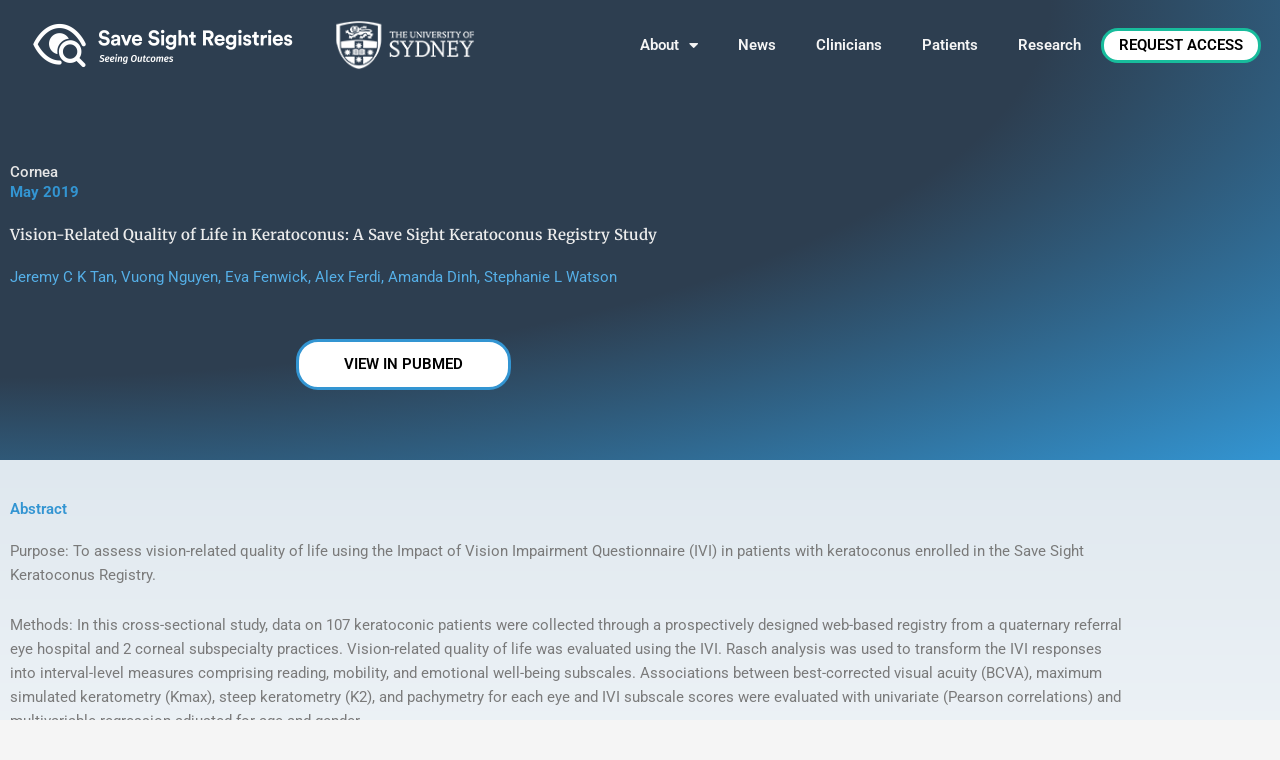

--- FILE ---
content_type: text/css
request_url: https://savesightregistries.org/wp-content/uploads/elementor/css/post-1492.css?ver=1769625624
body_size: 1381
content:
.elementor-1492 .elementor-element.elementor-element-00261c4 > .elementor-container{min-height:90px;}.elementor-1492 .elementor-element.elementor-element-00261c4{transition:background 0.3s, border 0.3s, border-radius 0.3s, box-shadow 0.3s;margin-top:0px;margin-bottom:-90px;padding:0px 0px 0px 0px;z-index:10;}.elementor-1492 .elementor-element.elementor-element-00261c4 > .elementor-background-overlay{transition:background 0.3s, border-radius 0.3s, opacity 0.3s;}.elementor-bc-flex-widget .elementor-1492 .elementor-element.elementor-element-4e17045.elementor-column .elementor-widget-wrap{align-items:center;}.elementor-1492 .elementor-element.elementor-element-4e17045.elementor-column.elementor-element[data-element_type="column"] > .elementor-widget-wrap.elementor-element-populated{align-content:center;align-items:center;}.elementor-1492 .elementor-element.elementor-element-4e17045 > .elementor-element-populated{padding:0px 0px 0px 0px;}.elementor-widget-image .widget-image-caption{color:var( --e-global-color-text );font-family:var( --e-global-typography-text-font-family ), Sans-serif;font-weight:var( --e-global-typography-text-font-weight );}.elementor-1492 .elementor-element.elementor-element-17b3f40 > .elementor-widget-container{padding:0px 0px 0px 0px;}.elementor-bc-flex-widget .elementor-1492 .elementor-element.elementor-element-eae3ff4.elementor-column .elementor-widget-wrap{align-items:center;}.elementor-1492 .elementor-element.elementor-element-eae3ff4.elementor-column.elementor-element[data-element_type="column"] > .elementor-widget-wrap.elementor-element-populated{align-content:center;align-items:center;}.elementor-1492 .elementor-element.elementor-element-ff29c09 > .elementor-widget-container{padding:0px 0px 0px 0px;}.elementor-1492 .elementor-element.elementor-element-ff29c09 img{max-width:140px;}.elementor-1492 .elementor-element.elementor-element-3c30373.elementor-column > .elementor-widget-wrap{justify-content:flex-end;}.elementor-1492 .elementor-element.elementor-element-3c30373 > .elementor-widget-wrap > .elementor-widget:not(.elementor-widget__width-auto):not(.elementor-widget__width-initial):not(:last-child):not(.elementor-absolute){margin-block-end:50px;}.elementor-widget-nav-menu .elementor-nav-menu .elementor-item{font-family:var( --e-global-typography-primary-font-family ), Sans-serif;font-weight:var( --e-global-typography-primary-font-weight );}.elementor-widget-nav-menu .elementor-nav-menu--main .elementor-item{color:var( --e-global-color-text );fill:var( --e-global-color-text );}.elementor-widget-nav-menu .elementor-nav-menu--main .elementor-item:hover,
					.elementor-widget-nav-menu .elementor-nav-menu--main .elementor-item.elementor-item-active,
					.elementor-widget-nav-menu .elementor-nav-menu--main .elementor-item.highlighted,
					.elementor-widget-nav-menu .elementor-nav-menu--main .elementor-item:focus{color:var( --e-global-color-accent );fill:var( --e-global-color-accent );}.elementor-widget-nav-menu .elementor-nav-menu--main:not(.e--pointer-framed) .elementor-item:before,
					.elementor-widget-nav-menu .elementor-nav-menu--main:not(.e--pointer-framed) .elementor-item:after{background-color:var( --e-global-color-accent );}.elementor-widget-nav-menu .e--pointer-framed .elementor-item:before,
					.elementor-widget-nav-menu .e--pointer-framed .elementor-item:after{border-color:var( --e-global-color-accent );}.elementor-widget-nav-menu{--e-nav-menu-divider-color:var( --e-global-color-text );}.elementor-widget-nav-menu .elementor-nav-menu--dropdown .elementor-item, .elementor-widget-nav-menu .elementor-nav-menu--dropdown  .elementor-sub-item{font-family:var( --e-global-typography-accent-font-family ), Sans-serif;font-weight:var( --e-global-typography-accent-font-weight );}.elementor-1492 .elementor-element.elementor-element-6e337b4{width:auto;max-width:auto;}.elementor-1492 .elementor-element.elementor-element-6e337b4 .elementor-menu-toggle{margin-left:auto;background-color:#02010100;}.elementor-1492 .elementor-element.elementor-element-6e337b4 .elementor-nav-menu--main .elementor-item{color:var( --e-global-color-astglobalcolor4 );fill:var( --e-global-color-astglobalcolor4 );}.elementor-1492 .elementor-element.elementor-element-6e337b4 .elementor-nav-menu--main .elementor-item:hover,
					.elementor-1492 .elementor-element.elementor-element-6e337b4 .elementor-nav-menu--main .elementor-item.elementor-item-active,
					.elementor-1492 .elementor-element.elementor-element-6e337b4 .elementor-nav-menu--main .elementor-item.highlighted,
					.elementor-1492 .elementor-element.elementor-element-6e337b4 .elementor-nav-menu--main .elementor-item:focus{color:var( --e-global-color-17b71b8 );fill:var( --e-global-color-17b71b8 );}.elementor-1492 .elementor-element.elementor-element-6e337b4 .elementor-nav-menu--main:not(.e--pointer-framed) .elementor-item:before,
					.elementor-1492 .elementor-element.elementor-element-6e337b4 .elementor-nav-menu--main:not(.e--pointer-framed) .elementor-item:after{background-color:var( --e-global-color-17b71b8 );}.elementor-1492 .elementor-element.elementor-element-6e337b4 .e--pointer-framed .elementor-item:before,
					.elementor-1492 .elementor-element.elementor-element-6e337b4 .e--pointer-framed .elementor-item:after{border-color:var( --e-global-color-17b71b8 );}.elementor-1492 .elementor-element.elementor-element-6e337b4 .elementor-nav-menu--main .elementor-item.elementor-item-active{color:var( --e-global-color-17b71b8 );}.elementor-1492 .elementor-element.elementor-element-6e337b4 .elementor-nav-menu--dropdown a, .elementor-1492 .elementor-element.elementor-element-6e337b4 .elementor-menu-toggle{color:var( --e-global-color-astglobalcolor4 );fill:var( --e-global-color-astglobalcolor4 );}.elementor-1492 .elementor-element.elementor-element-6e337b4 .elementor-nav-menu--dropdown{background-color:#54595FD9;border-radius:0px 0px 0px 30px;}.elementor-1492 .elementor-element.elementor-element-6e337b4 .elementor-nav-menu--dropdown a:hover,
					.elementor-1492 .elementor-element.elementor-element-6e337b4 .elementor-nav-menu--dropdown a:focus,
					.elementor-1492 .elementor-element.elementor-element-6e337b4 .elementor-nav-menu--dropdown a.elementor-item-active,
					.elementor-1492 .elementor-element.elementor-element-6e337b4 .elementor-nav-menu--dropdown a.highlighted,
					.elementor-1492 .elementor-element.elementor-element-6e337b4 .elementor-menu-toggle:hover,
					.elementor-1492 .elementor-element.elementor-element-6e337b4 .elementor-menu-toggle:focus{color:var( --e-global-color-17b71b8 );}.elementor-1492 .elementor-element.elementor-element-6e337b4 .elementor-nav-menu--dropdown a:hover,
					.elementor-1492 .elementor-element.elementor-element-6e337b4 .elementor-nav-menu--dropdown a:focus,
					.elementor-1492 .elementor-element.elementor-element-6e337b4 .elementor-nav-menu--dropdown a.elementor-item-active,
					.elementor-1492 .elementor-element.elementor-element-6e337b4 .elementor-nav-menu--dropdown a.highlighted{background-color:var( --e-global-color-2b26e8a );}.elementor-1492 .elementor-element.elementor-element-6e337b4 .elementor-nav-menu--dropdown a.elementor-item-active{color:var( --e-global-color-primary );background-color:#2D3E506E;}.elementor-1492 .elementor-element.elementor-element-6e337b4 .elementor-nav-menu--dropdown .elementor-item, .elementor-1492 .elementor-element.elementor-element-6e337b4 .elementor-nav-menu--dropdown  .elementor-sub-item{font-family:"Roboto", Sans-serif;font-weight:500;}.elementor-1492 .elementor-element.elementor-element-6e337b4 .elementor-nav-menu--dropdown li:first-child a{border-top-left-radius:0px;border-top-right-radius:0px;}.elementor-1492 .elementor-element.elementor-element-6e337b4 .elementor-nav-menu--dropdown li:last-child a{border-bottom-right-radius:0px;border-bottom-left-radius:30px;}.elementor-1492 .elementor-element.elementor-element-6e337b4 div.elementor-menu-toggle{color:var( --e-global-color-astglobalcolor4 );}.elementor-1492 .elementor-element.elementor-element-6e337b4 div.elementor-menu-toggle svg{fill:var( --e-global-color-astglobalcolor4 );}.elementor-1492 .elementor-element.elementor-element-6e337b4 div.elementor-menu-toggle:hover, .elementor-1492 .elementor-element.elementor-element-6e337b4 div.elementor-menu-toggle:focus{color:var( --e-global-color-17b71b8 );}.elementor-1492 .elementor-element.elementor-element-6e337b4 div.elementor-menu-toggle:hover svg, .elementor-1492 .elementor-element.elementor-element-6e337b4 div.elementor-menu-toggle:focus svg{fill:var( --e-global-color-17b71b8 );}.elementor-1492 .elementor-element.elementor-element-6e337b4 .elementor-menu-toggle:hover, .elementor-1492 .elementor-element.elementor-element-6e337b4 .elementor-menu-toggle:focus{background-color:#02010100;}.elementor-widget-button .elementor-button{background-color:var( --e-global-color-accent );font-family:var( --e-global-typography-accent-font-family ), Sans-serif;font-weight:var( --e-global-typography-accent-font-weight );}.elementor-1492 .elementor-element.elementor-element-673a3b5 .elementor-button{background-color:#ffffff;font-size:15px;font-weight:600;text-transform:uppercase;fill:#000000;color:#000000;border-style:solid;border-color:#18BC9C;border-radius:22px 22px 22px 22px;padding:7px 15px 7px 15px;}.elementor-1492 .elementor-element.elementor-element-673a3b5 .elementor-button:hover, .elementor-1492 .elementor-element.elementor-element-673a3b5 .elementor-button:focus{background-color:#18BC9C;color:#ffffff;}.elementor-1492 .elementor-element.elementor-element-673a3b5{width:auto;max-width:auto;align-self:flex-start;}.elementor-1492 .elementor-element.elementor-element-673a3b5 > .elementor-widget-container{margin:0px 0px 0px 0px;padding:6px 0px 0px 0px;}.elementor-1492 .elementor-element.elementor-element-673a3b5 .elementor-button:hover svg, .elementor-1492 .elementor-element.elementor-element-673a3b5 .elementor-button:focus svg{fill:#ffffff;}.elementor-theme-builder-content-area{height:400px;}.elementor-location-header:before, .elementor-location-footer:before{content:"";display:table;clear:both;}@media(max-width:1024px){.elementor-bc-flex-widget .elementor-1492 .elementor-element.elementor-element-4e17045.elementor-column .elementor-widget-wrap{align-items:flex-start;}.elementor-1492 .elementor-element.elementor-element-4e17045.elementor-column.elementor-element[data-element_type="column"] > .elementor-widget-wrap.elementor-element-populated{align-content:flex-start;align-items:flex-start;}.elementor-1492 .elementor-element.elementor-element-6e337b4 > .elementor-widget-container{margin:0px 0px 0px 0px;padding:5px 20px 0px 0px;}}@media(min-width:768px){.elementor-1492 .elementor-element.elementor-element-4e17045{width:25.395%;}.elementor-1492 .elementor-element.elementor-element-eae3ff4{width:4.515%;}.elementor-1492 .elementor-element.elementor-element-3c30373{width:69.423%;}}@media(max-width:767px){.elementor-1492 .elementor-element.elementor-element-4e17045{width:70%;}.elementor-bc-flex-widget .elementor-1492 .elementor-element.elementor-element-4e17045.elementor-column .elementor-widget-wrap{align-items:flex-start;}.elementor-1492 .elementor-element.elementor-element-4e17045.elementor-column.elementor-element[data-element_type="column"] > .elementor-widget-wrap.elementor-element-populated{align-content:flex-start;align-items:flex-start;}.elementor-1492 .elementor-element.elementor-element-17b3f40.elementor-element{--align-self:flex-start;}.elementor-1492 .elementor-element.elementor-element-eae3ff4{width:100%;}.elementor-1492 .elementor-element.elementor-element-3c30373{width:30%;}.elementor-1492 .elementor-element.elementor-element-3c30373 > .elementor-widget-wrap > .elementor-widget:not(.elementor-widget__width-auto):not(.elementor-widget__width-initial):not(:last-child):not(.elementor-absolute){margin-block-end:500px;}.elementor-1492 .elementor-element.elementor-element-6e337b4 > .elementor-widget-container{margin:0px 0px 0px 0px;padding:0% 0% 0% 0%;}.elementor-1492 .elementor-element.elementor-element-6e337b4 .elementor-nav-menu--dropdown{border-radius:0px 0px 0px 0px;}.elementor-1492 .elementor-element.elementor-element-6e337b4 .elementor-nav-menu--dropdown li:first-child a{border-top-left-radius:0px;border-top-right-radius:0px;}.elementor-1492 .elementor-element.elementor-element-6e337b4 .elementor-nav-menu--dropdown li:last-child a{border-bottom-right-radius:0px;border-bottom-left-radius:0px;}.elementor-1492 .elementor-element.elementor-element-673a3b5 > .elementor-widget-container{padding:0px 0px 0px 0px;}}/* Start custom CSS for section, class: .elementor-element-00261c4 */.elementor-1492 .elementor-element.elementor-element-00261c4.elementor-sticky--effects{
background-color: rgba(0,0,0,0.6)!important;
backdrop-filter: blur(5px);
}

.elementor-1492 .elementor-element.elementor-element-00261c4{
transition: background-color 1s ease !important;
}

.elementor-1492 .elementor-element.elementor-element-00261c4.elementor-sticky--effects >.elementor-container{
min-height: 70px;
}

.elementor-1492 .elementor-element.elementor-element-00261c4 > .elementor-container{
transition: min-height 1s ease !important;
}/* End custom CSS */

--- FILE ---
content_type: text/css
request_url: https://savesightregistries.org/wp-content/uploads/elementor/css/post-1632.css?ver=1769625624
body_size: 846
content:
.elementor-1632 .elementor-element.elementor-element-ab26309:not(.elementor-motion-effects-element-type-background), .elementor-1632 .elementor-element.elementor-element-ab26309 > .elementor-motion-effects-container > .elementor-motion-effects-layer{background-color:transparent;background-image:linear-gradient(180deg, var( --e-global-color-2b26e8a ) 53%, #155A84 100%);}.elementor-1632 .elementor-element.elementor-element-ab26309{transition:background 0.3s, border 0.3s, border-radius 0.3s, box-shadow 0.3s;padding:40px 0px 0px 0px;}.elementor-1632 .elementor-element.elementor-element-ab26309 > .elementor-background-overlay{transition:background 0.3s, border-radius 0.3s, opacity 0.3s;}.elementor-widget-image .widget-image-caption{color:var( --e-global-color-text );font-family:var( --e-global-typography-text-font-family ), Sans-serif;font-weight:var( --e-global-typography-text-font-weight );}.elementor-1632 .elementor-element.elementor-element-3dd5c3c{text-align:start;}.elementor-widget-text-editor{font-family:var( --e-global-typography-text-font-family ), Sans-serif;font-weight:var( --e-global-typography-text-font-weight );color:var( --e-global-color-text );}.elementor-widget-text-editor.elementor-drop-cap-view-stacked .elementor-drop-cap{background-color:var( --e-global-color-primary );}.elementor-widget-text-editor.elementor-drop-cap-view-framed .elementor-drop-cap, .elementor-widget-text-editor.elementor-drop-cap-view-default .elementor-drop-cap{color:var( --e-global-color-primary );border-color:var( --e-global-color-primary );}.elementor-1632 .elementor-element.elementor-element-3eb0258 > .elementor-widget-container{padding:0px 0px 0px 20px;}.elementor-1632 .elementor-element.elementor-element-3eb0258{color:var( --e-global-color-astglobalcolor4 );}.elementor-widget-heading .elementor-heading-title{font-family:var( --e-global-typography-primary-font-family ), Sans-serif;font-weight:var( --e-global-typography-primary-font-weight );color:var( --e-global-color-primary );}.elementor-1632 .elementor-element.elementor-element-94133b2{text-align:center;}.elementor-1632 .elementor-element.elementor-element-94133b2 .elementor-heading-title{color:var( --e-global-color-17b71b8 );}.elementor-1632 .elementor-element.elementor-element-11105e5{--grid-template-columns:repeat(0, auto);--grid-column-gap:16px;--grid-row-gap:0px;}.elementor-1632 .elementor-element.elementor-element-11105e5 .elementor-widget-container{text-align:center;}.elementor-1632 .elementor-element.elementor-element-11105e5 > .elementor-widget-container{padding:12px 12px 12px 12px;}.elementor-1632 .elementor-element.elementor-element-11105e5 .elementor-social-icon{background-color:#62AFE0;}.elementor-1632 .elementor-element.elementor-element-ad66160{text-align:center;}.elementor-1632 .elementor-element.elementor-element-ad66160 .elementor-heading-title{color:var( --e-global-color-17b71b8 );}.elementor-widget-nav-menu .elementor-nav-menu .elementor-item{font-family:var( --e-global-typography-primary-font-family ), Sans-serif;font-weight:var( --e-global-typography-primary-font-weight );}.elementor-widget-nav-menu .elementor-nav-menu--main .elementor-item{color:var( --e-global-color-text );fill:var( --e-global-color-text );}.elementor-widget-nav-menu .elementor-nav-menu--main .elementor-item:hover,
					.elementor-widget-nav-menu .elementor-nav-menu--main .elementor-item.elementor-item-active,
					.elementor-widget-nav-menu .elementor-nav-menu--main .elementor-item.highlighted,
					.elementor-widget-nav-menu .elementor-nav-menu--main .elementor-item:focus{color:var( --e-global-color-accent );fill:var( --e-global-color-accent );}.elementor-widget-nav-menu .elementor-nav-menu--main:not(.e--pointer-framed) .elementor-item:before,
					.elementor-widget-nav-menu .elementor-nav-menu--main:not(.e--pointer-framed) .elementor-item:after{background-color:var( --e-global-color-accent );}.elementor-widget-nav-menu .e--pointer-framed .elementor-item:before,
					.elementor-widget-nav-menu .e--pointer-framed .elementor-item:after{border-color:var( --e-global-color-accent );}.elementor-widget-nav-menu{--e-nav-menu-divider-color:var( --e-global-color-text );}.elementor-widget-nav-menu .elementor-nav-menu--dropdown .elementor-item, .elementor-widget-nav-menu .elementor-nav-menu--dropdown  .elementor-sub-item{font-family:var( --e-global-typography-accent-font-family ), Sans-serif;font-weight:var( --e-global-typography-accent-font-weight );}.elementor-1632 .elementor-element.elementor-element-5bb714f > .elementor-widget-container{padding:0% 0% 0% 27%;}.elementor-1632 .elementor-element.elementor-element-5bb714f .elementor-nav-menu--main .elementor-item{color:var( --e-global-color-astglobalcolor4 );fill:var( --e-global-color-astglobalcolor4 );}.elementor-1632 .elementor-element.elementor-element-5bb714f .elementor-nav-menu--main .elementor-item:hover,
					.elementor-1632 .elementor-element.elementor-element-5bb714f .elementor-nav-menu--main .elementor-item.elementor-item-active,
					.elementor-1632 .elementor-element.elementor-element-5bb714f .elementor-nav-menu--main .elementor-item.highlighted,
					.elementor-1632 .elementor-element.elementor-element-5bb714f .elementor-nav-menu--main .elementor-item:focus{color:var( --e-global-color-17b71b8 );fill:var( --e-global-color-17b71b8 );}.elementor-1632 .elementor-element.elementor-element-5bb714f .elementor-nav-menu--dropdown a, .elementor-1632 .elementor-element.elementor-element-5bb714f .elementor-menu-toggle{color:var( --e-global-color-astglobalcolor4 );fill:var( --e-global-color-astglobalcolor4 );}.elementor-1632 .elementor-element.elementor-element-5bb714f .elementor-nav-menu--dropdown{background-color:var( --e-global-color-2b26e8a );}.elementor-1632 .elementor-element.elementor-element-5bb714f .elementor-nav-menu--dropdown a:hover,
					.elementor-1632 .elementor-element.elementor-element-5bb714f .elementor-nav-menu--dropdown a:focus,
					.elementor-1632 .elementor-element.elementor-element-5bb714f .elementor-nav-menu--dropdown a.elementor-item-active,
					.elementor-1632 .elementor-element.elementor-element-5bb714f .elementor-nav-menu--dropdown a.highlighted,
					.elementor-1632 .elementor-element.elementor-element-5bb714f .elementor-menu-toggle:hover,
					.elementor-1632 .elementor-element.elementor-element-5bb714f .elementor-menu-toggle:focus{color:var( --e-global-color-17b71b8 );}.elementor-1632 .elementor-element.elementor-element-5bb714f .elementor-nav-menu--dropdown a:hover,
					.elementor-1632 .elementor-element.elementor-element-5bb714f .elementor-nav-menu--dropdown a:focus,
					.elementor-1632 .elementor-element.elementor-element-5bb714f .elementor-nav-menu--dropdown a.elementor-item-active,
					.elementor-1632 .elementor-element.elementor-element-5bb714f .elementor-nav-menu--dropdown a.highlighted{background-color:var( --e-global-color-2b26e8a );}.elementor-theme-builder-content-area{height:400px;}.elementor-location-header:before, .elementor-location-footer:before{content:"";display:table;clear:both;}@media(max-width:767px){.elementor-1632 .elementor-element.elementor-element-1971133{width:50%;}.elementor-1632 .elementor-element.elementor-element-c39b89e{width:50%;}.elementor-1632 .elementor-element.elementor-element-5bb714f > .elementor-widget-container{padding:0% 0% 0% 0%;}}

--- FILE ---
content_type: text/css
request_url: https://savesightregistries.org/wp-content/uploads/elementor/css/post-1240.css?ver=1769627069
body_size: 739
content:
.elementor-1240 .elementor-element.elementor-element-c98d289 > .elementor-container > .elementor-column > .elementor-widget-wrap{align-content:flex-start;align-items:flex-start;}.elementor-1240 .elementor-element.elementor-element-c98d289:not(.elementor-motion-effects-element-type-background), .elementor-1240 .elementor-element.elementor-element-c98d289 > .elementor-motion-effects-container > .elementor-motion-effects-layer{background-color:transparent;background-image:radial-gradient(at top left, var( --e-global-color-2b26e8a ) 58%, var( --e-global-color-primary ) 100%);}.elementor-1240 .elementor-element.elementor-element-c98d289{transition:background 0.3s, border 0.3s, border-radius 0.3s, box-shadow 0.3s;padding:150px 0px 60px 0px;}.elementor-1240 .elementor-element.elementor-element-c98d289 > .elementor-background-overlay{transition:background 0.3s, border-radius 0.3s, opacity 0.3s;}.elementor-widget-text-editor{font-family:var( --e-global-typography-text-font-family ), Sans-serif;font-weight:var( --e-global-typography-text-font-weight );color:var( --e-global-color-text );}.elementor-widget-text-editor.elementor-drop-cap-view-stacked .elementor-drop-cap{background-color:var( --e-global-color-primary );}.elementor-widget-text-editor.elementor-drop-cap-view-framed .elementor-drop-cap, .elementor-widget-text-editor.elementor-drop-cap-view-default .elementor-drop-cap{color:var( --e-global-color-primary );border-color:var( --e-global-color-primary );}.elementor-1240 .elementor-element.elementor-element-7196499 > .elementor-widget-container{margin:0px 0px -27px 0px;padding:0px 0px 0px 0px;}.elementor-1240 .elementor-element.elementor-element-7196499{font-family:"Roboto", Sans-serif;font-weight:500;color:var( --e-global-color-astglobalcolor6 );}.elementor-1240 .elementor-element.elementor-element-112be24{font-family:"Roboto", Sans-serif;font-weight:bold;color:var( --e-global-color-primary );}.elementor-widget-theme-post-title .elementor-heading-title{font-family:var( --e-global-typography-primary-font-family ), Sans-serif;font-weight:var( --e-global-typography-primary-font-weight );color:var( --e-global-color-primary );}.elementor-1240 .elementor-element.elementor-element-aad23f4 .elementor-heading-title{font-family:"Merriweather", Sans-serif;font-weight:600;color:#EDEDED;}.elementor-1240 .elementor-element.elementor-element-4a6129b{color:#55AFE7;}.elementor-widget-button .elementor-button{background-color:var( --e-global-color-accent );font-family:var( --e-global-typography-accent-font-family ), Sans-serif;font-weight:var( --e-global-typography-accent-font-weight );}.elementor-1240 .elementor-element.elementor-element-c940c97 .elementor-button{background-color:#ffffff;font-size:15px;font-weight:600;text-transform:uppercase;fill:#000000;color:#000000;border-style:solid;border-color:#3395D2;border-radius:22px 22px 22px 22px;padding:15px 45px 15px 45px;}.elementor-1240 .elementor-element.elementor-element-c940c97 .elementor-button:hover, .elementor-1240 .elementor-element.elementor-element-c940c97 .elementor-button:focus{background-color:#3395D2;color:#ffffff;}.elementor-1240 .elementor-element.elementor-element-c940c97 > .elementor-widget-container{padding:30px 0px 0px 0px;}.elementor-1240 .elementor-element.elementor-element-c940c97 .elementor-button:hover svg, .elementor-1240 .elementor-element.elementor-element-c940c97 .elementor-button:focus svg{fill:#ffffff;}.elementor-1240 .elementor-element.elementor-element-e7277e6:not(.elementor-motion-effects-element-type-background), .elementor-1240 .elementor-element.elementor-element-e7277e6 > .elementor-motion-effects-container > .elementor-motion-effects-layer{background-color:transparent;background-image:linear-gradient(180deg, var( --e-global-color-504a5c3 ) 0%, var( --e-global-color-astglobalcolor5 ) 100%);}.elementor-1240 .elementor-element.elementor-element-e7277e6{transition:background 0.3s, border 0.3s, border-radius 0.3s, box-shadow 0.3s;padding:30px 0px 60px 0px;}.elementor-1240 .elementor-element.elementor-element-e7277e6 > .elementor-background-overlay{transition:background 0.3s, border-radius 0.3s, opacity 0.3s;}.elementor-widget-heading .elementor-heading-title{font-family:var( --e-global-typography-primary-font-family ), Sans-serif;font-weight:var( --e-global-typography-primary-font-weight );color:var( --e-global-color-primary );}.elementor-1240 .elementor-element.elementor-element-2a140a9 .elementor-button{background-color:#ffffff;font-size:15px;font-weight:600;text-transform:uppercase;fill:#000000;color:#000000;border-style:solid;border-color:#3395D2;border-radius:22px 22px 22px 22px;padding:15px 45px 15px 45px;}.elementor-1240 .elementor-element.elementor-element-2a140a9 .elementor-button:hover, .elementor-1240 .elementor-element.elementor-element-2a140a9 .elementor-button:focus{background-color:#3395D2;color:#ffffff;}.elementor-1240 .elementor-element.elementor-element-2a140a9 > .elementor-widget-container{padding:30px 0px 0px 0px;}.elementor-1240 .elementor-element.elementor-element-2a140a9 .elementor-button:hover svg, .elementor-1240 .elementor-element.elementor-element-2a140a9 .elementor-button:focus svg{fill:#ffffff;}@media(max-width:767px){.elementor-1240 .elementor-element.elementor-element-c940c97 > .elementor-widget-container{padding:15px 0px 0px 0px;}.elementor-1240 .elementor-element.elementor-element-2a140a9 > .elementor-widget-container{padding:15px 0px 0px 0px;}}@media(min-width:768px){.elementor-1240 .elementor-element.elementor-element-cbb175a{width:70.826%;}.elementor-1240 .elementor-element.elementor-element-52a87aa{width:29.126%;}}

--- FILE ---
content_type: text/css
request_url: https://savesightregistries.org/wp-content/uploads/elementor/css/post-1252.css?ver=1645202013
body_size: 840
content:
.elementor-1252 .elementor-element.elementor-element-47944d8 > .elementor-container > .elementor-column > .elementor-widget-wrap{align-content:space-between;align-items:space-between;}.elementor-1252 .elementor-element.elementor-element-47944d8:not(.elementor-motion-effects-element-type-background), .elementor-1252 .elementor-element.elementor-element-47944d8 > .elementor-motion-effects-container > .elementor-motion-effects-layer{background-color:var( --e-global-color-astglobalcolor6 );}.elementor-1252 .elementor-element.elementor-element-47944d8 > .elementor-container{min-height:310px;}.elementor-1252 .elementor-element.elementor-element-47944d8{border-style:solid;border-width:3px 3px 3px 3px;border-color:var( --e-global-color-2b26e8a );box-shadow:0px 0px 10px 5px rgba(0,0,0,0.5);transition:background 0.3s, border 0.3s, border-radius 0.3s, box-shadow 0.3s;margin-top:0px;margin-bottom:-10px;}.elementor-1252 .elementor-element.elementor-element-47944d8, .elementor-1252 .elementor-element.elementor-element-47944d8 > .elementor-background-overlay{border-radius:10px 10px 10px 10px;}.elementor-1252 .elementor-element.elementor-element-47944d8 > .elementor-background-overlay{transition:background 0.3s, border-radius 0.3s, opacity 0.3s;}.elementor-widget-theme-post-title .elementor-heading-title{font-family:var( --e-global-typography-primary-font-family ), Sans-serif;font-weight:var( --e-global-typography-primary-font-weight );color:var( --e-global-color-primary );}.elementor-1252 .elementor-element.elementor-element-06ce8a5 > .elementor-widget-container{margin:15px 0px -15px 0px;padding:0px 10px 0px 10px;}.elementor-1252 .elementor-element.elementor-element-06ce8a5{text-align:start;}.elementor-1252 .elementor-element.elementor-element-06ce8a5 .elementor-heading-title{font-family:"Roboto", Sans-serif;font-size:22px;font-weight:500;text-transform:none;font-style:normal;color:var( --e-global-color-primary );}.elementor-1252 .elementor-element.elementor-element-8d2c104{margin-top:0px;margin-bottom:0px;}.elementor-bc-flex-widget .elementor-1252 .elementor-element.elementor-element-e090266.elementor-column .elementor-widget-wrap{align-items:center;}.elementor-1252 .elementor-element.elementor-element-e090266.elementor-column.elementor-element[data-element_type="column"] > .elementor-widget-wrap.elementor-element-populated{align-content:center;align-items:center;}.elementor-1252 .elementor-element.elementor-element-e090266 > .elementor-element-populated{margin:0px 10px 0px 0px;--e-column-margin-right:10px;--e-column-margin-left:0px;padding:0px 10px 0px 10px;}.elementor-widget-text-editor{font-family:var( --e-global-typography-text-font-family ), Sans-serif;font-weight:var( --e-global-typography-text-font-weight );color:var( --e-global-color-text );}.elementor-widget-text-editor.elementor-drop-cap-view-stacked .elementor-drop-cap{background-color:var( --e-global-color-primary );}.elementor-widget-text-editor.elementor-drop-cap-view-framed .elementor-drop-cap, .elementor-widget-text-editor.elementor-drop-cap-view-default .elementor-drop-cap{color:var( --e-global-color-primary );border-color:var( --e-global-color-primary );}.elementor-1252 .elementor-element.elementor-element-cdbc4e6{width:auto;max-width:auto;font-family:"Roboto", Sans-serif;font-weight:600;line-height:18px;color:var( --e-global-color-2b26e8a );}.elementor-1252 .elementor-element.elementor-element-88ad09d{width:auto;max-width:auto;}.elementor-1252 .elementor-element.elementor-element-6897298 > .elementor-widget-container{margin:0px 0px 0px 0px;}.elementor-bc-flex-widget .elementor-1252 .elementor-element.elementor-element-3d7a88a.elementor-column .elementor-widget-wrap{align-items:center;}.elementor-1252 .elementor-element.elementor-element-3d7a88a.elementor-column.elementor-element[data-element_type="column"] > .elementor-widget-wrap.elementor-element-populated{align-content:center;align-items:center;}.elementor-1252 .elementor-element.elementor-element-3d7a88a > .elementor-element-populated{margin:0px 0px 0px -30px;--e-column-margin-right:0px;--e-column-margin-left:-30px;}.elementor-widget-button .elementor-button{background-color:var( --e-global-color-accent );font-family:var( --e-global-typography-accent-font-family ), Sans-serif;font-weight:var( --e-global-typography-accent-font-weight );}.elementor-1252 .elementor-element.elementor-element-d07a687 .elementor-button{background-color:#ffffff;font-size:15px;font-weight:600;text-transform:uppercase;fill:#000000;color:#000000;border-style:solid;border-width:2px 2px 2px 2px;border-color:#3395D2;border-radius:10px 10px 10px 10px;padding:8px 13px 8px 13px;}.elementor-1252 .elementor-element.elementor-element-d07a687 .elementor-button:hover, .elementor-1252 .elementor-element.elementor-element-d07a687 .elementor-button:focus{background-color:#3395D2;color:#ffffff;}.elementor-1252 .elementor-element.elementor-element-d07a687{width:auto;max-width:auto;align-self:flex-start;}.elementor-1252 .elementor-element.elementor-element-d07a687 > .elementor-widget-container{margin:0px 0px 0px 0px;padding:0px 0px 0px 0px;}.elementor-1252 .elementor-element.elementor-element-d07a687 .elementor-button:hover svg, .elementor-1252 .elementor-element.elementor-element-d07a687 .elementor-button:focus svg{fill:#ffffff;}@media(max-width:767px){.elementor-1252 .elementor-element.elementor-element-d07a687 > .elementor-widget-container{padding:15px 0px 0px 0px;}}@media(min-width:768px){.elementor-1252 .elementor-element.elementor-element-e090266{width:76.127%;}.elementor-1252 .elementor-element.elementor-element-3d7a88a{width:23.206%;}}